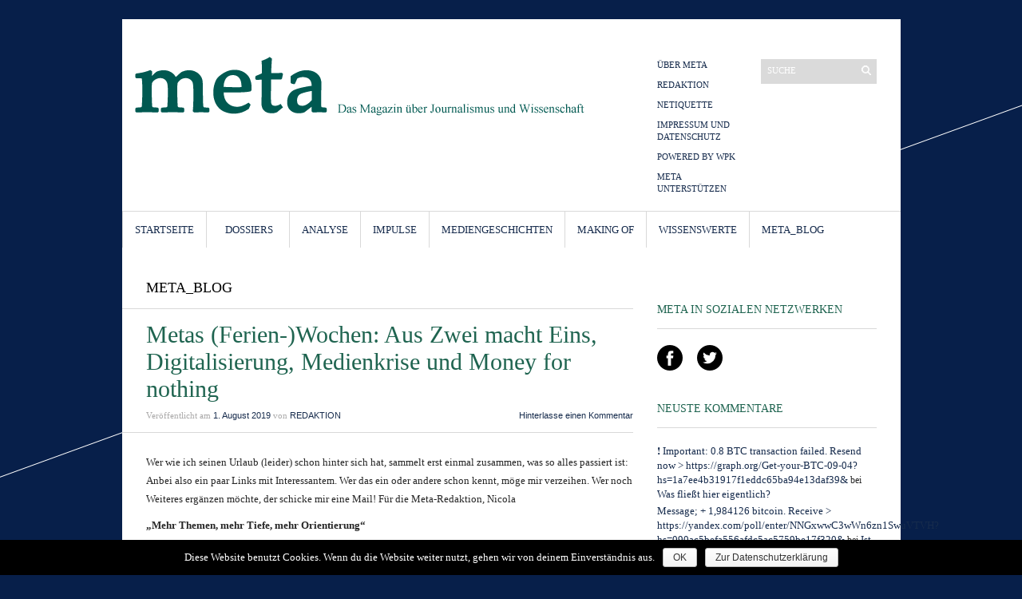

--- FILE ---
content_type: text/html; charset=UTF-8
request_url: https://www.meta-magazin.org/2019/08/01/metas-ferien-wochen-aus-zwei-macht-eins-digitalisierung-medienkrise-und-money-for-nothing/
body_size: 33885
content:
<!DOCTYPE html>
<html lang="de-DE">
	<head>
		<meta http-equiv="Content-Type" content="text/html; charset=UTF-8" />
		<title>Metas (Ferien-)Wochen: Aus Zwei macht Eins, Digitalisierung, Medienkrise und Money for nothing | meta | Das Magazin über Journalismus und Wissenschaft</title>
		<meta http-equiv="Content-language" content="de-DE" />
		<link rel="profile" href="http://gmpg.org/xfn/11" />
		<link rel="shortcut icon" href="https://www.meta-magazin.org/wp-content/themes/sight/images/favico.ico" type="image/x-icon" />

		<link href='http://fonts.googleapis.com/css?family=Droid+Sans' rel='stylesheet' type='text/css'>
		<link href='http://fonts.googleapis.com/css?family=Droid+Serif' rel='stylesheet' type='text/css'>

		<link rel='dns-prefetch' href='//s0.wp.com' />
<link rel="alternate" type="application/rss+xml" title="meta | Das Magazin über Journalismus und Wissenschaft &raquo; Feed" href="https://www.meta-magazin.org/feed/" />
<link rel="alternate" type="application/rss+xml" title="meta | Das Magazin über Journalismus und Wissenschaft &raquo; Kommentar-Feed" href="https://www.meta-magazin.org/comments/feed/" />
<link rel="alternate" type="application/rss+xml" title="meta | Das Magazin über Journalismus und Wissenschaft &raquo; Metas (Ferien-)Wochen: Aus Zwei macht Eins, Digitalisierung, Medienkrise und Money for nothing Kommentar-Feed" href="https://www.meta-magazin.org/2019/08/01/metas-ferien-wochen-aus-zwei-macht-eins-digitalisierung-medienkrise-und-money-for-nothing/feed/" />
<link rel='stylesheet' id='twoclick-social-media-buttons-css'  href='https://www.meta-magazin.org/wp-content/plugins/2-click-socialmedia-buttons/css/socialshareprivacy-min.css?ver=1.6.4' type='text/css' media='all' />
<link rel='stylesheet' id='cookie-notice-front-css'  href='https://www.meta-magazin.org/wp-content/plugins/cookie-notice/css/front.min.css?ver=4.9.8' type='text/css' media='all' />
<link rel='stylesheet' id='sight-style-css'  href='https://www.meta-magazin.org/wp-content/themes/sight/style.css?ver=4.9.8' type='text/css' media='all' />
<!--[if IE]>
<link rel='stylesheet' id='sight-ie-css'  href='https://www.meta-magazin.org/wp-content/themes/sight/ie.css?ver=20131217' type='text/css' media='all' />
<![endif]-->
<link rel='stylesheet' id='wpgdprc.css-css'  href='https://www.meta-magazin.org/wp-content/plugins/wp-gdpr-compliance/assets/css/front.css?ver=1568750369' type='text/css' media='all' />
<style id='wpgdprc.css-inline-css' type='text/css'>

            div.wpgdprc .wpgdprc-switch .wpgdprc-switch-inner:before { content: 'Ja'; }
            div.wpgdprc .wpgdprc-switch .wpgdprc-switch-inner:after { content: 'Nein'; }
        
</style>
<link rel='stylesheet' id='jetpack_css-css'  href='https://www.meta-magazin.org/wp-content/plugins/jetpack/css/jetpack.css?ver=6.7' type='text/css' media='all' />
<script type='text/javascript' src='https://www.meta-magazin.org/wp-includes/js/jquery/jquery.js?ver=1.12.4'></script>
<script type='text/javascript' src='https://www.meta-magazin.org/wp-includes/js/jquery/jquery-migrate.min.js?ver=1.4.1'></script>
<script type='text/javascript'>
/* <![CDATA[ */
var cnArgs = {"ajaxurl":"https:\/\/www.meta-magazin.org\/wp-admin\/admin-ajax.php","hideEffect":"fade","onScroll":"no","onScrollOffset":"100","cookieName":"cookie_notice_accepted","cookieValue":"true","cookieTime":"2592000","cookiePath":"\/","cookieDomain":"","redirection":"","cache":"1","refuse":"no","revoke_cookies":"0","revoke_cookies_opt":"automatic","secure":"1"};
/* ]]> */
</script>
<script type='text/javascript' src='https://www.meta-magazin.org/wp-content/plugins/cookie-notice/js/front.min.js?ver=1.2.46'></script>
<script type='text/javascript' src='https://www.meta-magazin.org/wp-content/themes/sight/js/jquery.cycle.all.min.js?ver=20131219'></script>
<script type='text/javascript' src='https://www.meta-magazin.org/wp-content/themes/sight/js/jquery.cookie.js?ver=20131219'></script>
<link rel='https://api.w.org/' href='https://www.meta-magazin.org/wp-json/' />
<link rel="EditURI" type="application/rsd+xml" title="RSD" href="https://www.meta-magazin.org/xmlrpc.php?rsd" />
<link rel="wlwmanifest" type="application/wlwmanifest+xml" href="https://www.meta-magazin.org/wp-includes/wlwmanifest.xml" /> 
<link rel='prev' title='Wie breitet sich Parkinson im Körper aus? Wie beeinflussen Flugzeug-Kondensstreifen das Klima? Science Media Newsreel1 No. 55 (24.06. bis 30.06.2019)' href='https://www.meta-magazin.org/2019/07/30/wie-breitet-sich-parkinson-im-koerper-aus-wie-beeinflussen-flugzeug-kondensstreifen-das-klima-science-media-newsreel1-no-55-24-06-bis-30-06-2019/' />
<link rel='next' title='Wie effektiv verhindert Aufforstung den Klimawandel? Kann die Welt das 1,5 Grad-Ziel mit den geplanten Kraftwerkslaufzeiten überhaupt noch erreichen? Wie schnell wächst der Algenteppich im Atlantik und sind wir daran Schuld? Wie viele Haie und Rochen verenden in menschlichem Müll? Wie gut schützen HPV-Impfungen vor Krebs? Könnte CRISPR/Cas9 HIV-Patient*innen heilen? Science Media Newsreel No. 56 (01.07. bis 07.07.2019)' href='https://www.meta-magazin.org/2019/08/07/wie-effektiv-verhindert-aufforstung-den-klimawandel-kann-die-welt-das-15-grad-ziel-mit-den-geplanten-kraftwerkslaufzeiten-ueberhaupt-noch-erreichen-wie-schnell-waechst-der-algenteppich-im-atlantik/' />
<meta name="generator" content="WordPress 4.9.8" />
<link rel="canonical" href="https://www.meta-magazin.org/2019/08/01/metas-ferien-wochen-aus-zwei-macht-eins-digitalisierung-medienkrise-und-money-for-nothing/" />
<link rel='shortlink' href='https://wp.me/p61Jpz-Ee' />
<link rel="alternate" type="application/json+oembed" href="https://www.meta-magazin.org/wp-json/oembed/1.0/embed?url=https%3A%2F%2Fwww.meta-magazin.org%2F2019%2F08%2F01%2Fmetas-ferien-wochen-aus-zwei-macht-eins-digitalisierung-medienkrise-und-money-for-nothing%2F" />
<link rel="alternate" type="text/xml+oembed" href="https://www.meta-magazin.org/wp-json/oembed/1.0/embed?url=https%3A%2F%2Fwww.meta-magazin.org%2F2019%2F08%2F01%2Fmetas-ferien-wochen-aus-zwei-macht-eins-digitalisierung-medienkrise-und-money-for-nothing%2F&#038;format=xml" />

<!-- Article Thumbnail -->
<link href="https://meta-magazin.org/wp-content/uploads/2019/07/civic-information.png" rel="image_src" />

<!-- OpenGraph Tags (added by 2-Click Social Media Buttons) -->
<meta property="og:site_name" content="meta | Das Magazin über Journalismus und Wissenschaft"/>
<meta property="og:locale" content="de_DE"/>
<meta property="og:locale:alternate" content="de_DE"/>
<meta property="og:type" content="article"/>
<meta property="og:title" content="Metas (Ferien-)Wochen: Aus Zwei macht Eins, Digitalisierung, Medienkrise und Money for nothing"/>
<meta property="og:url" content="https://www.meta-magazin.org/2019/08/01/metas-ferien-wochen-aus-zwei-macht-eins-digitalisierung-medienkrise-und-money-for-nothing/"/>
<meta property="og:image" content="https://meta-magazin.org/wp-content/uploads/2019/07/civic-information.png"/>
<meta property="og:description" content="Wer wie ich seinen Urlaub (leider) schon hinter sich hat, sammelt erst einmal zusammen, was so alles passiert ist: Anbei also ein paar Links mit Interessantem. Wer das ein oder andere schon kennt, möge mir verzeihen. Wer noch Weiteres ergänzen möchte, der schicke mir eine Mail! Für die Meta-Redaktion, Nicola

„Mehr Themen, mehr Tiefe, mehr Orientierung“

Aus den ZEIT-Ressorts Wissen und Ch ..."/>
<!-- /OpenGraph Tags -->


<link rel='dns-prefetch' href='//v0.wordpress.com'/>
<style type='text/css'>img#wpstats{display:none}</style>		<style type="text/css">.recentcomments a{display:inline !important;padding:0 !important;margin:0 !important;}</style>
					</head>
	<body class="post-template-default single single-post postid-2494 single-format-standard cookies-not-set" style="background-color: #071f4a;">
		<div class="wrapper">
			<div class="header clear">
				<div class="logo">
					<a href="https://www.meta-magazin.org"><img src="http://metamagazin.org/wp-content/uploads/2015/04/meta_logo.png" alt="meta | Das Magazin über Journalismus und Wissenschaft"/></a>
				</div>

				
				<div class="header-nav-search-container">
					<div class="search_form">
	<form method="get" id="searchform" action="https://www.meta-magazin.org">
		<fieldset>
			<input name="s" type="text" onfocus="if(this.value=='Suche') this.value='';" onblur="if(this.value=='') this.value='Suche';" value="Suche" />
			<button type="submit"></button>
		</fieldset>
	</form>
</div>

					<div class="menu"><ul id="menu-nicht-inhaltlich" class=""><li id="menu-item-1074" class="menu-item menu-item-type-post_type menu-item-object-page menu-item-1074"><a href="https://www.meta-magazin.org/uber-meta/">Über meta</a></li>
<li id="menu-item-1125" class="menu-item menu-item-type-post_type menu-item-object-page menu-item-1125"><a href="https://www.meta-magazin.org/redaktion/">Redaktion</a></li>
<li id="menu-item-1128" class="menu-item menu-item-type-post_type menu-item-object-page menu-item-1128"><a href="https://www.meta-magazin.org/netiquette/">Netiquette</a></li>
<li id="menu-item-1126" class="menu-item menu-item-type-post_type menu-item-object-page menu-item-1126"><a href="https://www.meta-magazin.org/impressum/">Impressum und Datenschutz</a></li>
<li id="menu-item-1113" class="menu-item menu-item-type-custom menu-item-object-custom menu-item-1113"><a href="http://wpk.org">Powered by WPK</a></li>
<li id="menu-item-1129" class="menu-item menu-item-type-post_type menu-item-object-page menu-item-1129"><a href="https://www.meta-magazin.org/meta-unterstutzen/">meta unterstützen</a></li>
</ul></div>				</div>
			</div>

			<div class="nav"><ul id="dd" class="dd"><li id="menu-item-784" class="menu-item menu-item-type-custom menu-item-object-custom menu-item-784"><a href="/">Startseite</a></li>
<li id="menu-item-1093" class="menu-item menu-item-type-taxonomy menu-item-object-category menu-item-has-children parent menu-item-1093"><a>Dossiers</a>
<ul class="sub-menu">
	<li id="menu-item-1095" class="menu-item menu-item-type-taxonomy menu-item-object-category menu-item-1095"><a href="https://www.meta-magazin.org/category/dossiers/dossier-sponsoring-des-journalismus/">Dossier: Sponsoring des Journalismus</a></li>
	<li id="menu-item-1096" class="menu-item menu-item-type-taxonomy menu-item-object-category menu-item-1096"><a href="https://www.meta-magazin.org/category/dossiers/dossier-wissenschaft-journalismus-im-web2-0/">Dossier: Wissenschaft &#038; Journalismus im Web2.0</a></li>
	<li id="menu-item-1099" class="menu-item menu-item-type-taxonomy menu-item-object-category menu-item-1099"><a href="https://www.meta-magazin.org/category/dossiers/dossier-bashing-der-wissenschafts-pr/">Dossier: Bashing der Wissenschafts-PR</a></li>
</ul>
</li>
<li id="menu-item-965" class="menu-item menu-item-type-taxonomy menu-item-object-category menu-item-965"><a href="https://www.meta-magazin.org/category/analyse/">Analyse</a></li>
<li id="menu-item-1117" class="menu-item menu-item-type-taxonomy menu-item-object-category menu-item-1117"><a href="https://www.meta-magazin.org/category/impulse/">Impulse</a></li>
<li id="menu-item-1116" class="menu-item menu-item-type-taxonomy menu-item-object-category menu-item-1116"><a href="https://www.meta-magazin.org/category/mediengeschichten/">Mediengeschichten</a></li>
<li id="menu-item-969" class="menu-item menu-item-type-taxonomy menu-item-object-category menu-item-969"><a href="https://www.meta-magazin.org/category/making-of/">Making Of</a></li>
<li id="menu-item-1079" class="menu-item menu-item-type-taxonomy menu-item-object-category menu-item-1079"><a href="https://www.meta-magazin.org/category/wissenswerte/">Wissenswerte</a></li>
<li id="menu-item-1080" class="menu-item menu-item-type-taxonomy menu-item-object-category current-post-ancestor current-menu-parent current-post-parent menu-item-1080"><a href="https://www.meta-magazin.org/category/meta_blog/">meta_blog</a></li>
</ul></div>
			
			<!-- Container -->
			<div id="container" class="clear">
				<!-- Content -->
				<div id="content">

			
		<div class="content-title">
			<a href="https://www.meta-magazin.org/category/meta_blog/" rel="category tag">meta_blog</a>		</div>

		<div class="entry">
			<div class="single clear post-2494 post type-post status-publish format-standard hentry category-meta_blog tag-digitalabos tag-journalismus-im-digitalen-zeitalter tag-medienkrise tag-nutzwert tag-taz tag-thueringen tag-werbung tag-wissenschaftsjournalismus tag-zahlungsbereitschaft tag-zeit" id="post_2494">
				<div class="post-meta">
					<h1>Metas (Ferien-)Wochen: Aus Zwei macht Eins, Digitalisierung, Medienkrise und Money for nothing</h1>
					Ver&ouml;ffentlicht am <span class="post-date">1. August 2019</span> von <span class="post-author"><a href="https://www.meta-magazin.org/author/quarterlyredaktion/" title="Eintrag von Redaktion">Redaktion</a></span>
					<a
						href="#comments" class="post-comms">Hinterlasse einen Kommentar</a></div>
				<div class="post-content"><p>Wer wie ich seinen Urlaub (leider) schon hinter sich hat, sammelt erst einmal zusammen, was so alles passiert ist: Anbei also ein paar Links mit Interessantem. Wer das ein oder andere schon kennt, möge mir verzeihen. Wer noch Weiteres ergänzen möchte, der schicke mir eine Mail! Für die Meta-Redaktion, Nicola</p>
<p><strong>„Mehr Themen, mehr Tiefe, mehr Orientierung“</strong></p>
<p>Aus den ZEIT-Ressorts Wissen und Chancen wird ab Spätsommer ein neues, zentrales Ressort der ZEIT. Noch fehlt ein Name, aber der Prozess ist längst in Bewegung. Die Ressortleitern Andreas Sentker und Manuel Hartung haben mit Rebecca Winkels in wissenschaftskommunikation.de über Ziele, Veränderungen und die Zukunft <a href="https://www.wissenschaftskommunikation.de/mehr-themen-mehr-tiefe-mehr-orientierung-27685/">gesprochen</a>.</p>
<p>****</p>
<p><strong>Eine <a href="https://www.washingtonpost.com/lifestyle/style/democracy--is-about-to-die-in-youngstown-with-closing-of-the-local-newspaper/2019/07/05/e428e26a-9da4-11e9-b27f-ed2942f73d70_story.html?utm_term=.2c6f532cc6e1">Debatte</a>, die bei uns nicht geführt wird, aber so essentiell wäre? </strong></p>
<p><img class="size-medium wp-image-2495 alignleft" src="https://meta-magazin.org/wp-content/uploads/2019/07/civic-information-256x300.png" alt="" width="256" height="300" srcset="https://www.meta-magazin.org/wp-content/uploads/2019/07/civic-information-256x300.png 256w, https://www.meta-magazin.org/wp-content/uploads/2019/07/civic-information.png 621w" sizes="(max-width: 256px) 100vw, 256px" /></p>
<p>&nbsp;</p>
<p>&nbsp;</p>
<p>&nbsp;</p>
<p>&nbsp;</p>
<p>&nbsp;</p>
<p>&nbsp;</p>
<p>&nbsp;</p>
<p>&nbsp;</p>
<p>&nbsp;</p>
<p>&nbsp;</p>
<p>****</p>
<p><strong>taz:<br />
Medienkrise in Thüringen: Print first</strong><br />
In Thüringen beherrscht die Funke-Mediengruppe die Printbranche. Seit Kürzungen bekannt wurden, spricht das Land über den <a href="https://taz.de/Medienkrise-in-Thueringen/!5608307/">Wert des Journalismus</a>.</p>
<p>****</p>
<p><strong>Money for nothing and content for free? Zahlungsbereitschaft für digitaljournalistische Inhalte</strong></p>
<p>Christopher Buschow und Christian Wellbrock haben die Zahlungsbereitschaft für Journalismus in Deutschland untersucht. <a href="https://www.medienanstalt-nrw.de/fileadmin/user_upload/lfm-nrw/Foerderung/Forschung/Zahlunsbereitschaft/LFMNRW_Whitepaper_Zahlungsbereitschaft.pdf">Anbei</a> die dazu gehörige Studie. Das Ergebnis ist mindestens ernüchternd: 10€/Monat wären die Menschen bereit für Journalismus zu zahlen. Sie wünschen darüber hinaus werbefreie Webseiten (Werbung nervt) und personalisierte Inhalte mit hohem Nutzwert.</p>
<div class="twoclick_social_bookmarks_post_2494 social_share_privacy clearfix 1.6.4 locale-de_DE sprite-de_DE"></div><div class="twoclick-js"><script type="text/javascript">/* <![CDATA[ */
jQuery(document).ready(function($){if($('.twoclick_social_bookmarks_post_2494')){$('.twoclick_social_bookmarks_post_2494').socialSharePrivacy({"services":{"facebook":{"status":"on","txt_info":"2 Klicks f\u00fcr mehr Datenschutz: Erst wenn Sie hier klicken, wird der Button aktiv und Sie k\u00f6nnen Ihre Empfehlung an Facebook senden. Schon beim Aktivieren werden Daten an Dritte \u00fcbertragen - siehe <em>i<\/em>.","perma_option":"on","action":"recommend","language":"de_DE"},"twitter":{"reply_to":"","tweet_text":"%20Metas%20%28Ferien-%29Wochen%3A%20Aus%20Zwei%20macht%20Eins%2C%20Digitalisierung%2C%20Medienkrise%20und%20...","status":"on","txt_info":"2 Klicks f\u00fcr mehr Datenschutz: Erst wenn Sie hier klicken, wird der Button aktiv und Sie k\u00f6nnen Ihre Empfehlung an Twitter senden. Schon beim Aktivieren werden Daten an Dritte \u00fcbertragen - siehe <em>i<\/em>.","perma_option":"on","language":"de","referrer_track":""},"gplus":{"status":"on","txt_info":"2 Klicks f\u00fcr mehr Datenschutz: Erst wenn Sie hier klicken, wird der Button aktiv und Sie k\u00f6nnen Ihre Empfehlung an Google+ senden. Schon beim Aktivieren werden Daten an Dritte \u00fcbertragen - siehe <em>i<\/em>.","perma_option":"on","referrer_track":""},"linkedin":{"status":"on","txt_info":"2 Klicks f\u00fcr mehr Datenschutz: Erst wenn Sie hier klicken, wird der Button aktiv und Sie k\u00f6nnen Ihre Empfehlung an LinkedIn senden. Schon beim Aktivieren werden Daten an Dritte \u00fcbertragen - siehe <em>i<\/em>.","perma_option":"on"}},"txt_help":"Wenn Sie diese Felder durch einen Klick aktivieren, werden Informationen an Facebook, Twitter, Flattr, Xing, t3n, LinkedIn, Pinterest oder Google eventuell ins Ausland \u00fcbertragen und unter Umst\u00e4nden auch dort gespeichert. N\u00e4heres erfahren Sie durch einen Klick auf das <em>i<\/em>.","settings_perma":"Dauerhaft aktivieren und Daten\u00fcber-tragung zustimmen:","info_link":"http:\/\/www.heise.de\/ct\/artikel\/2-Klicks-fuer-mehr-Datenschutz-1333879.html","uri":"https:\/\/www.meta-magazin.org\/2019\/08\/01\/metas-ferien-wochen-aus-zwei-macht-eins-digitalisierung-medienkrise-und-money-for-nothing\/","post_id":2494,"post_title_referrer_track":"Metas+%28Ferien-%29Wochen%3A+Aus+Zwei+macht+Eins%2C+Digitalisierung%2C+Medienkrise+und+Money+for+nothing","display_infobox":"on"});}});
/* ]]&gt; */</script></div></div>
				<div class="post-footer"><strong>Tags:  </strong><a href="https://www.meta-magazin.org/tag/digitalabos/" rel="tag">Digitalabos</a>, <a href="https://www.meta-magazin.org/tag/journalismus-im-digitalen-zeitalter/" rel="tag">Journalismus im digitalen Zeitalter</a>, <a href="https://www.meta-magazin.org/tag/medienkrise/" rel="tag">Medienkrise</a>, <a href="https://www.meta-magazin.org/tag/nutzwert/" rel="tag">Nutzwert</a>, <a href="https://www.meta-magazin.org/tag/taz/" rel="tag">taz</a>, <a href="https://www.meta-magazin.org/tag/thueringen/" rel="tag">Thüringen</a>, <a href="https://www.meta-magazin.org/tag/werbung/" rel="tag">Werbung</a>, <a href="https://www.meta-magazin.org/tag/wissenschaftsjournalismus/" rel="tag">Wissenschaftsjournalismus</a>, <a href="https://www.meta-magazin.org/tag/zahlungsbereitschaft/" rel="tag">Zahlungsbereitschaft</a>, <a href="https://www.meta-magazin.org/tag/zeit/" rel="tag">ZEIT</a></div>
							</div>
			<div class="post-navigation clear">
															<a class="post-prev" href="https://www.meta-magazin.org/2019/07/30/wie-breitet-sich-parkinson-im-koerper-aus-wie-beeinflussen-flugzeug-kondensstreifen-das-klima-science-media-newsreel1-no-55-24-06-bis-30-06-2019/"><em>Letzter Beitrag</em><span>Wie breitet sich Parkinson im Körper aus? Wie beeinflussen Flugzeug-Kondensstreifen das Klima? Science Media Newsreel1 No. 55 (24.06. bis 30.06.2019)</span></a>
																<a class="post-next" href="https://www.meta-magazin.org/2019/08/07/wie-effektiv-verhindert-aufforstung-den-klimawandel-kann-die-welt-das-15-grad-ziel-mit-den-geplanten-kraftwerkslaufzeiten-ueberhaupt-noch-erreichen-wie-schnell-waechst-der-algenteppich-im-atlantik/"><em>Nächster Beitrag</em><span>Wie effektiv verhindert Aufforstung den Klimawandel? Kann die Welt das 1,5 Grad-Ziel mit den geplanten Kraftwerkslaufzeiten überhaupt noch erreichen? Wie schnell wächst der Algenteppich im Atlantik und sind wir daran Schuld? Wie viele Haie und Rochen verenden in menschlichem Müll? Wie gut schützen HPV-Impfungen vor Krebs? Könnte CRISPR/Cas9 HIV-Patient*innen heilen? Science Media Newsreel No. 56 (01.07. bis 07.07.2019)</span></a>
									<div class="line"></div>
			</div>
		</div>

			
<div class="comments">
	
	
	<div id="comments">

	
		
	
	</div>

	
			<div id="respond" class="comment-respond">
		<h3 id="reply-title" class="comment-reply-title">Kommentar verfassen <small><a rel="nofollow" id="cancel-comment-reply-link" href="/2019/08/01/metas-ferien-wochen-aus-zwei-macht-eins-digitalisierung-medienkrise-und-money-for-nothing/#respond" style="display:none;">Antworten abbrechen</a></small></h3>			<form action="https://www.meta-magazin.org/wp-comments-post.php" method="post" id="commentform" class="comment-form" novalidate>
				<div class="commform-textarea"><div><textarea name="comment" id="comment" cols="50" rows="7" tabindex="1"></textarea></div></div><div class="commform-author"><p>Name <span>benötigt</span></p><div><input type="text" name="author" id="author" tabindex="2" /></div></div>
<div class="commform-email"><p>Email <span>benötigt</span></p><div><input type="text" name="email" id="email" tabindex="3" /></div></div>
<div class="commform-url"><p>Webseite</p><div><input type="text" name="url" id="url" tabindex="4" /></div></div>
<p class="comment-subscription-form"><input type="checkbox" name="subscribe_comments" id="subscribe_comments" value="subscribe" style="width: auto; -moz-appearance: checkbox; -webkit-appearance: checkbox;" /> <label class="subscribe-label" id="subscribe-label" for="subscribe_comments">Benachrichtige mich über nachfolgende Kommentare via E-Mail.</label></p><p class="comment-subscription-form"><input type="checkbox" name="subscribe_blog" id="subscribe_blog" value="subscribe" style="width: auto; -moz-appearance: checkbox; -webkit-appearance: checkbox;" /> <label class="subscribe-label" id="subscribe-blog-label" for="subscribe_blog">Benachrichtige mich über neue Beiträge via E-Mail.</label></p><p class="wpgdprc-checkbox"><label><input type="checkbox" name="wpgdprc" id="wpgdprc" value="1" /> Ja, ich habe die Datenschutzerklärung (http://www.meta-magazin.org/impressum/) zur Kenntnis genommen und bin damit einverstanden, dass die von mir angegebenen Daten elektronisch erhoben und gespeichert werden.  Meine Daten werden dabei nur streng zweckgebunden zur Bearbeitung und Beantwortung meiner Anfrage benutzt. Mit dem Absenden des Kontaktformulars erkläre ich mich mit der Verarbeitung einverstanden. Nach Abschluss der Verarbeitung werden die erhobenen Daten gelöscht, insofern diese nicht für die weitere Bearbeitung der Anfrage oder eines daraufhin entstandenen Auftrags weiter benötigt werden. <abbr class="wpgdprc-required" title="Sie müssen dieses Kontrollkästchen akzeptieren.">*</abbr></label></p><p class="form-submit"><input name="submit" type="submit" id="submit" class="submit" value="Abschicken" /> <input type='hidden' name='comment_post_ID' value='2494' id='comment_post_ID' />
<input type='hidden' name='comment_parent' id='comment_parent' value='0' />
</p><p style="display: none;"><input type="hidden" id="akismet_comment_nonce" name="akismet_comment_nonce" value="8948a5efbd" /></p><p style="display: none;"><input type="hidden" id="ak_js" name="ak_js" value="230"/></p>			</form>
			</div><!-- #respond -->
	<p class="akismet_comment_form_privacy_notice">Diese Website verwendet Akismet, um Spam zu reduzieren. <a href="https://akismet.com/privacy/" target="_blank" rel="nofollow noopener">Erfahre mehr darüber, wie deine Kommentardaten verarbeitet werden</a>.</p>
	
</div>
<!-- #comments -->

			</div>
			<!-- /Content -->

			<div class="sidebar">
	<div id="text-5" class="widget_text widget"><h3>Meta in sozialen Netzwerken</h3><div class="widget-body clear">			<div class="textwidget"><ul class="socialmedia">
  <li><a href="https://www.facebook.com/meta.magazin"><img src="/wp-content/themes/sight/images/facebook2.png" width="32" height="32" /></a></li>
  <li><a href="https://twitter.com/meta_magazin"><img src="/wp-content/themes/sight/images/twitter.png" width="32" height="32" /></a></li>

<!--
  <li><a href="#"><img src="/wp-content/themes/sight/images/soundcloud7.png" width="32" height="32" /></a></li>
  <li><a href="#"><img src="/wp-content/themes/sight/images/youtube31.png" width="32" height="32" /></a></li>
-->

</ul></div>
		</div></div><div id="recent-comments-2" class="widget_recent_comments widget"><h3>Neuste Kommentare</h3><div class="widget-body clear"><ul id="recentcomments"><li class="recentcomments"><span class="comment-author-link"><a href='https://graph.org/Get-your-BTC-09-04' rel='external nofollow' class='url'>❗ Important: 0.8 BTC transaction failed. Resend now &gt; https://graph.org/Get-your-BTC-09-04?hs=1a7ee4b31917f1eddc65ba94e13daf39&amp;</a></span> bei <a href="https://www.meta-magazin.org/2016/07/11/was-fliesst-hier-eigentlich/#comment-2855">Was fließt hier eigentlich?</a></li><li class="recentcomments"><span class="comment-author-link"><a href='https://yandex.com/poll/enter/NNGxwwC3wWn6zn1SwuVTVH' rel='external nofollow' class='url'>Message; + 1,984126 bitcoin. Receive &gt; https://yandex.com/poll/enter/NNGxwwC3wWn6zn1SwuVTVH?hs=090ac5befa556afdc5ac5759be17f320&amp;</a></span> bei <a href="https://www.meta-magazin.org/2018/03/22/ist-jeder-selbst-dafuer-verantwortlich-was-er-trinkt/#comment-2853">Ist jeder selbst dafür verantwortlich, was er trinkt?</a></li><li class="recentcomments"><span class="comment-author-link"><a href='https://yandex.com/poll/enter/BXidu5Ewa8hnAFoFznqSi9' rel='external nofollow' class='url'>Email; TRANSACTION 1.661195 BTC. Confirm &gt;&gt;&gt; https://yandex.com/poll/enter/BXidu5Ewa8hnAFoFznqSi9?hs=090ac5befa556afdc5ac5759be17f320&amp;</a></span> bei <a href="https://www.meta-magazin.org/2018/03/22/ist-jeder-selbst-dafuer-verantwortlich-was-er-trinkt/#comment-2852">Ist jeder selbst dafür verantwortlich, was er trinkt?</a></li><li class="recentcomments"><span class="comment-author-link">A. Krüger</span> bei <a href="https://www.meta-magazin.org/2014/11/22/wo-niklas-luhmann-sich-verrannt-hat-2/#comment-2851">Wo Niklas Luhmann sich verrannt hat</a></li><li class="recentcomments"><span class="comment-author-link">Lou Mann</span> bei <a href="https://www.meta-magazin.org/2014/11/22/wo-niklas-luhmann-sich-verrannt-hat-2/#comment-1513">Wo Niklas Luhmann sich verrannt hat</a></li></ul></div></div><div id="text-4" class="widget_text widget"><h3>Meta per RSS-Feed abonnieren</h3><div class="widget-body clear">			<div class="textwidget"><ul>
<li><a href="/feed">RSS - Beiträge</a></li>
<li><a href="/comments/feed/">RSS - Kommentare</a></li>
</ul>
</div>
		</div></div><div id="blog_subscription-2" class="jetpack_subscription_widget widget"><h3>Meta per E-Mail abonnieren</h3><div class="widget-body clear">
			<form action="#" method="post" accept-charset="utf-8" id="subscribe-blog-blog_subscription-2">
				<div id="subscribe-text"><p>Gib Deine E-Mail-Adresse an, um diesen Blog zu abonnieren und Benachrichtigungen über neue Beiträge via E-Mail zu erhalten.</p>
</div>					<p id="subscribe-email">
						<label id="jetpack-subscribe-label" for="subscribe-field-blog_subscription-2">
							E-Mail-Adresse eingeben						</label>
						<input type="email" name="email" required="required" class="required" value="" id="subscribe-field-blog_subscription-2" placeholder="E-Mail-Adresse eingeben" />
					</p>

					<p id="subscribe-submit">
						<input type="hidden" name="action" value="subscribe" />
						<input type="hidden" name="source" value="https://www.meta-magazin.org/2019/08/01/metas-ferien-wochen-aus-zwei-macht-eins-digitalisierung-medienkrise-und-money-for-nothing/" />
						<input type="hidden" name="sub-type" value="widget" />
						<input type="hidden" name="redirect_fragment" value="blog_subscription-2" />
												<input type="submit" value="Per E-Mail abonnieren" name="jetpack_subscriptions_widget" />
					</p>
							</form>

			<script>
			/*
			Custom functionality for safari and IE
			 */
			(function( d ) {
				// In case the placeholder functionality is available we remove labels
				if ( ( 'placeholder' in d.createElement( 'input' ) ) ) {
					var label = d.querySelector( 'label[for=subscribe-field-blog_subscription-2]' );
						label.style.clip 	 = 'rect(1px, 1px, 1px, 1px)';
						label.style.position = 'absolute';
						label.style.height   = '1px';
						label.style.width    = '1px';
						label.style.overflow = 'hidden';
				}

				// Make sure the email value is filled in before allowing submit
				var form = d.getElementById('subscribe-blog-blog_subscription-2'),
					input = d.getElementById('subscribe-field-blog_subscription-2'),
					handler = function( event ) {
						if ( '' === input.value ) {
							input.focus();

							if ( event.preventDefault ){
								event.preventDefault();
							}

							return false;
						}
					};

				if ( window.addEventListener ) {
					form.addEventListener( 'submit', handler, false );
				} else {
					form.attachEvent( 'onsubmit', handler );
				}
			})( document );
			</script>
				
</div></div><div id="text-2" class="widget_text widget"><h3>Folgen Sie uns auf Twitter</h3><div class="widget-body clear">			<div class="textwidget"><a class="twitter-timeline" data-dnt="true" href="https://twitter.com/meta_magazin" data-widget-id="556829394904559616">Tweets von @meta_magazin</a>
<script>!function(d,s,id){var js,fjs=d.getElementsByTagName(s)[0],p=/^http:/.test(d.location)?'http':'https';if(!d.getElementById(id)){js=d.createElement(s);js.id=id;js.src=p+"://platform.twitter.com/widgets.js";fjs.parentNode.insertBefore(js,fjs);}}(document,"script","twitter-wjs");</script></div>
		</div></div><div id="text-3" class="widget_text widget">			<div class="textwidget"><iframe src="https://www.facebook.com/plugins/likebox.php?href=https%3A%2F%2Fwww.facebook.com%2Fmeta.magazin&#038;width=275&#038;height=432&#038;colorscheme=light&#038;show_faces=true&#038;stream=false&#038;show_border=true&#038;header=false&#038;force_wall=false&#038;locale=de_DE" scrolling="no" frameborder="0" style="border: none; overflow: hidden; width:100%;  height: 432px; background: #fff"></iframe></div>
		</div></div></div>

			</div>
			<!-- /Container -->

			<div class="footer">
				<p class="copyright">
				<a href="/impressum/">&copy; 2026 meta | Das Magazin über Journalismus und Wissenschaft</a>
				</p>

				<p class="credits">
				<span> <a href="http://wordpress.org">WordPress</a> / <a href="http://wpshower.com">Theme: Sight/WPSHOWER</a></span>
				</p>
			</div>
		</div>
		<!-- Page generated: 0,880 s, 74 queries -->
			<div style="display:none">
	</div>
<script type='text/javascript' src='https://www.meta-magazin.org/wp-content/plugins/2-click-socialmedia-buttons/js/social_bookmarks-min.js?ver=1.6.4'></script>
<script type='text/javascript' src='https://s0.wp.com/wp-content/js/devicepx-jetpack.js?ver=202604'></script>
<script type='text/javascript' src='https://www.meta-magazin.org/wp-includes/js/comment-reply.min.js?ver=4.9.8'></script>
<script type='text/javascript' src='https://www.meta-magazin.org/wp-content/themes/sight/js/script.js?ver=20131219'></script>
<script type='text/javascript'>
/* <![CDATA[ */
var wpgdprcData = {"ajaxURL":"https:\/\/www.meta-magazin.org\/wp-admin\/admin-ajax.php","ajaxSecurity":"ae8cf794cd","isMultisite":"","path":"\/","blogId":""};
/* ]]> */
</script>
<script type='text/javascript' src='https://www.meta-magazin.org/wp-content/plugins/wp-gdpr-compliance/assets/js/front.js?ver=1568750369'></script>
<script type='text/javascript' src='https://www.meta-magazin.org/wp-includes/js/wp-embed.min.js?ver=4.9.8'></script>
<script async="async" type='text/javascript' src='https://www.meta-magazin.org/wp-content/plugins/akismet/_inc/form.js?ver=4.1.2'></script>
<script type='text/javascript' src='https://stats.wp.com/e-202604.js' async='async' defer='defer'></script>
<script type='text/javascript'>
	_stq = window._stq || [];
	_stq.push([ 'view', {v:'ext',j:'1:6.7',blog:'89070909',post:'2494',tz:'1',srv:'www.meta-magazin.org'} ]);
	_stq.push([ 'clickTrackerInit', '89070909', '2494' ]);
</script>

			<div id="cookie-notice" role="banner" class="cn-bottom wp-default" style="color: #fff; background-color: #000;"><div class="cookie-notice-container"><span id="cn-notice-text">Diese Website benutzt Cookies. Wenn du die Website weiter nutzt, gehen wir von deinem Einverständnis aus.</span><a href="#" id="cn-accept-cookie" data-cookie-set="accept" class="cn-set-cookie cn-button wp-default button">OK</a><a href="https://www.meta-magazin.org/impressum/" target="_blank" id="cn-more-info" class="cn-more-info cn-button wp-default button">Zur Datenschutzerklärung</a>
				</div>
				
			</div>
			</body>
</html>
